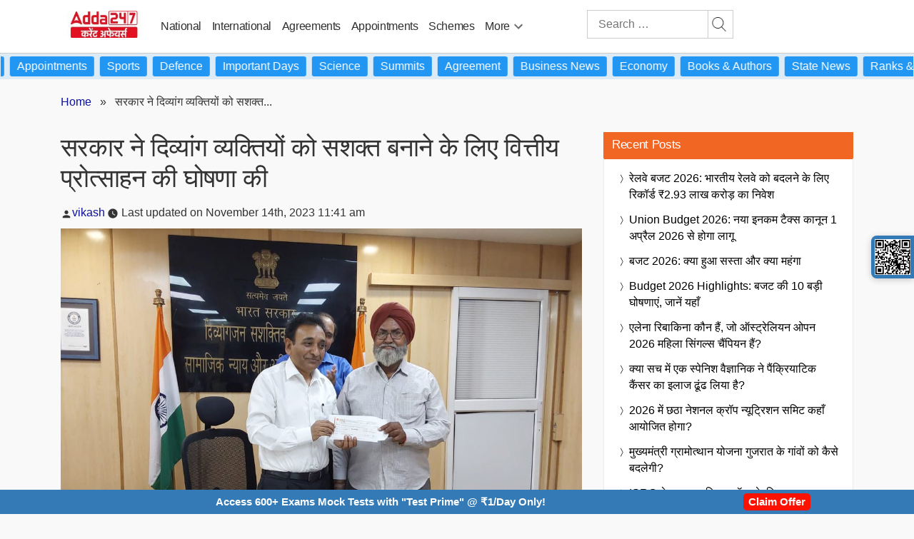

--- FILE ---
content_type: text/html; charset=utf-8
request_url: https://www.google.com/recaptcha/api2/aframe
body_size: 270
content:
<!DOCTYPE HTML><html><head><meta http-equiv="content-type" content="text/html; charset=UTF-8"></head><body><script nonce="zUFwl9BJ34x7k58nZV2OEQ">/** Anti-fraud and anti-abuse applications only. See google.com/recaptcha */ try{var clients={'sodar':'https://pagead2.googlesyndication.com/pagead/sodar?'};window.addEventListener("message",function(a){try{if(a.source===window.parent){var b=JSON.parse(a.data);var c=clients[b['id']];if(c){var d=document.createElement('img');d.src=c+b['params']+'&rc='+(localStorage.getItem("rc::a")?sessionStorage.getItem("rc::b"):"");window.document.body.appendChild(d);sessionStorage.setItem("rc::e",parseInt(sessionStorage.getItem("rc::e")||0)+1);localStorage.setItem("rc::h",'1769992718443');}}}catch(b){}});window.parent.postMessage("_grecaptcha_ready", "*");}catch(b){}</script></body></html>